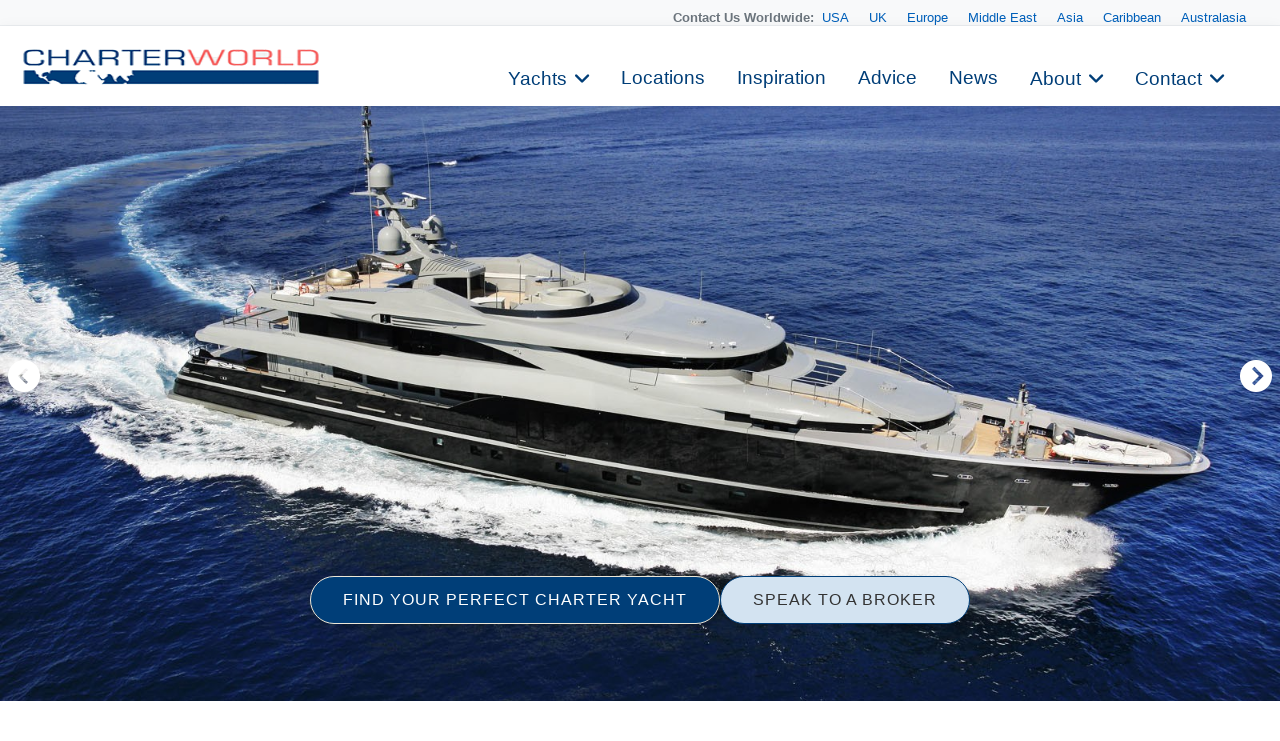

--- FILE ---
content_type: text/html
request_url: https://www.charterworld.com/index.html?sub=yacht-results&listings=1&builder=cnl-298
body_size: 19847
content:
<!DOCTYPE html>
<html lang="en" prefix="og: http://ogp.me/ns#">
<head>

  <meta charset="utf-8">
  <title>View All The CNL Luxury Yachts | CHARTERWORLD Luxury Yacht Charters</title>
  <meta name="description" content="See Below For CNL Luxury Yachts by CHARTERWORLD The Superyacht Charter Specialists" />

  

  <script type="application/ld+json"> { "@context":"http://schema.org","@type":"Organization","@id":"https://www.charterworld.com/#organization","url":"https://www.charterworld.com/","name":"CharterWorld.com","description":"CharterWorld is the worldwide leading luxury yacht charter specialist, providing vacations for the rich &amp; famous.","logo":"https://www.charterworld.com/static/images/charterworld-logo.v3.svg","sameAs":["https://www.facebook.com/LuxuryYachtCharter/","https://twitter.com/CharterWorld","https://www.instagram.com/charterworld/?hl=en","https://www.youtube.com/user/CharterWorldNews"],"contactPoint":[ { "@type":"ContactPoint","telephone":"+44 207 193 7830","areaServed":"GB","contactType":"Customer Service"}, { "@type":"ContactPoint","telephone":"+33 970 448 877","areaServed":"FR","contactType":"Customer Service"}, { "@type":"ContactPoint","telephone":"+33 970 448 877","areaServed":"MC","contactType":"Customer Service" } , { "@type":"ContactPoint","telephone":"+1 954 603 7830","areaServed":"US","contactType":"Customer Service" } , { "@type":"ContactPoint","telephone":"+61 280 735 802","areaServed":"AU","contactType":"Customer Service" } , { "@type":"ContactPoint","telephone":"+64 3 669 2679","areaServed":"NZ","contactType":"Customer Service" } ],"address": { "@type":"PostalAddress","name":"CharterWorld LLP","streetAddress":"85 Great Portland Street","addressLocality":"London","addressCountry":"United Kingdom","postalCode":"W1W 7LT" } } </script>
  <!--## new_css ##-->
  <link href="https://cdn.jsdelivr.net/npm/bootstrap@5.3.0/dist/css/bootstrap.min.css" rel="stylesheet">
  <link rel="stylesheet" href="https://cdnjs.cloudflare.com/ajax/libs/font-awesome/6.0.0-beta3/css/all.min.css">
<link rel="stylesheet" href="https://cdnjs.cloudflare.com/ajax/libs/lightgallery/2.7.1/css/lightgallery.min.css" />
    <script src="https://code.jquery.com/jquery-3.6.0.min.js"></script>
    <script src="https://cdnjs.cloudflare.com/ajax/libs/lightgallery/2.7.1/lightgallery.min.js"></script>
  <!--### end new_css ##-->
  <meta name="viewport" content="width=device-width, initial-scale=1" />

  <link rel="dns-prefetch" href="//cdn.jsdelivr.net">
  <link rel="dns-prefetch" href="//cdnjs.cloudflare.com">
  <link rel="dns-prefetch" href="//ajax.googleapis.com">
  <link rel="dns-prefetch" href="//www.google-analytics.com">

  <link rel="preconnect" href="https://www.google-analytics.com" crossorigin>
  <link rel="preconnect" href="https://ajax.googleapis.com" crossorigin>
  <link rel="preconnect" href="https://cdnjs.cloudflare.com" crossorigin>
  <link rel="preconnect" href="https://cdn.jsdelivr.net" crossorigin>

  <link rel="preload" href="/static/fonts/muli-v12-latin-300.woff2" as="font" crossorigin>
  <link rel="preload" href="/static/fonts/muli-v12-latin-regular.woff2" as="font" crossorigin>
  <link rel="stylesheet" href="https://www.charterworld.com/static/style/cw3.production.css?1021" />
  <script>(function(h,e){"undefined"!=typeof module&&module.a?module.a=e():"function"==typeof define&&define.b?define(e):this[h]=e()})("$script",function(){function h(a,d){for(var b=0,c=a.length;b<c;++b)if(!d(a[b]))return!1;return 1}function e(a,d){h(a,function(a){d(a);return 1})}function c(a,d,b){function r(a){return a.call?a():l[a]}function k(){if(!--q){l[p]=1;f&&f();for(var a in g)h(a.split("|"),r)&&!e(g[a],r)&&(g[a]=[])}}a=a.push?a:[a];var t=d&&d.call,f=t?d:b,p=t?a.join(""):d,q=a.length;setTimeout(function(){e(a,
function v(a,b){if(null===a)return k();b||/^https?:\/\//.test(a)||!m||(a=-1===a.indexOf(".js")?m+a+".js":m+a);if(n[a])return 2==n[a]?k():setTimeout(function(){v(a,!0)},0);n[a]=1;u(a,k)})},0);return c}function u(a,d){var b=p.createElement("script"),c;b.onload=b.onerror=b.onreadystatechange=function(){b.readyState&&!/^c|loade/.test(b.readyState)||c||(b.onload=b.onreadystatechange=null,c=1,n[a]=2,d())};b.async=1;b.src=f?a+(-1===a.indexOf("?")?"?":"&")+f:a;q.insertBefore(b,q.lastChild)}var p=document,
q=p.getElementsByTagName("head")[0],l={},g={},n={},m,f;c.get=u;c.order=function(a,d,b){(function k(e){e=a.shift();a.length?c(e,k):c(e,d,b)})()};c.path=function(a){m=a};c.c=function(a){f=a};c.ready=function(a,d,b){a=a.push?a:[a];var f=[];!e(a,function(a){l[a]||f.push(a)})&&h(a,function(a){return l[a]})?d():!function(a){g[a]=g[a]||[];g[a].push(d);b&&b(f)}(a.join("|"));return c};c.done=function(a){c([null],a)};return c}); /* $script.js (c) Dustin Diaz 2014 | License MIT */</script>
  
  <style>#bg-preload, .bg-preload { background-image:url("[data-uri]"); }.bg-slider-img-0 { background-image:url(https://www.charterworld.com/images/800/yachts-2/%5B54m-Yacht-SEA-FORCE-ONE%5D-2042-2.jpg); }@media (min-width: 800px), (min-height: 720px) { .bg-slider-img-0 { background-image:url(https://www.charterworld.com/images/yachts-2/%5B54m-Yacht-SEA-FORCE-ONE%5D-2042-2.jpg); } }</style>
  <!-- results //-->
<!-- Google Tag Manager -->
<script>(function(w,d,s,l,i){w[l]=w[l]||[];w[l].push({'gtm.start':
new Date().getTime(),event:'gtm.js'});var f=d.getElementsByTagName(s)[0],
j=d.createElement(s),dl=l!='dataLayer'?'&l='+l:'';j.async=true;j.src=
'https://www.googletagmanager.com/gtm.js?id='+i+dl;f.parentNode.insertBefore(j,f);
})(window,document,'script','dataLayer','GTM-TLXC3RSG');</script>
<!-- End Google Tag Manager -->
</head>

<body class="page-results higher-content default-search-off">
<!-- Google Tag Manager (noscript) -->
<noscript><iframe src="https://www.googletagmanager.com/ns.html?id=GTM-TLXC3RSG"
height="0" width="0" style="display:none;visibility:hidden"></iframe></noscript>
<!-- End Google Tag Manager (noscript) -->

  <div id="bg"><div class="bg-slider"><div class="bg-slider-img bg-slider-img-0"><div class="caption"></div></div></div></div>
  <div id="bg-preload-wrapper"><div id="bg-preload"></div></div>
  <div id="heading" class="heading">
    <h1>CNL Luxury Yachts</h1>
    <div class="byline">See Below For CNL Luxury Yachts</div>
  </div>



<header id="navigation">
<div class="mobile-logo-container">
    <a href="/">
      <img src="https://www.charterworld.com/static/images/cw-logo.png" alt="Site Logo" class="mobile-logo">
    </a>
  </div>
  <style>
 /* Mobile logo styles */
.mobile-logo-container {
  position: fixed;
  top: 15px;
  left: 15px;
  z-index: 2000; /* Ниже чем у меню (1000) */
  transition: opacity 0.3s ease;
}

.mobile-logo {
  max-height: 32px;padding-top:2px;
  width: auto;
}

/* Скрываем лого при открытом меню */
body.menu-open .mobile-logo-container {
  opacity: 0;
  pointer-events: none;
}

@media (min-width: 993px) {
  .mobile-logo-container {
    display: none;
  }
}

  </style>
<button class="mobile-menu-toggle" aria-label="Toggle menu">
  <span class="hamburger-box">
    <span class="hamburger-inner"></span>
  </span>
</button>  <!-- Eye Brown Line -->
<div class="eyebrow-menu">
  <div class="container">
    <div class="global-contacts">
      <div class="contacts-dropdown">
        <div class="contacts-inline">
          <span class="contacts-label "><b>Contact Us Worldwide: </b></span>
          <div class="region-links">
             <a href="https://www.charterworld.com/index.html?sub=contact-usa">USA</a>
             <a href="https://www.charterworld.com/index.html?sub=contact-uk">UK</a>
             <a href="https://www.charterworld.com/index.html?sub=contact-europe">Europe</a>

              <a href="https://www.charterworld.com/index.html?sub=contact-middle-east">Middle East</a>
              <a href="https://www.charterworld.com/index.html?sub=contact-asia">Asia</a>
              <a href="https://www.charterworld.com/index.html?sub=contact-caribbean">Caribbean</a>
              <a href="https://www.charterworld.com/index.html?sub=contact-australasia">Australasia</a>
             
          </div>
        </div>
      </div>
    <!--  <div class="header-contacts">
        <a href="tel:+442071937830" class="contact-link">
          <i class="fas fa-phone-alt"></i>
          +44 207 193 7830
        </a>
      </div> -->
    </div>
  </div>
</div>


<div class="nav-container"> 
<div class="menu-home">
    <a href="/"><img src="https://www.charterworld.com/static/images/cw-logo.png" alt="CharterWorld"></a>
  </div>
  <ul id="nav-header">
  <!--
    <li class="menu-home"><a href="/"><img src="https://www.charterworld.com/static/images/cw-logo.png" alt="CharterWorld"></a></li>
   --> 
    <li class="menu-item  has-dropdown">
      <a href="https://www.charterworld.com/index.html?sub=yacht-results&tag=feature-yachts">Yachts</a>
	  <div class="dropdown-menu">
        <a href="https://www.charterworld.com/index.html?sub=yacht-results&tag=feature-yachts">CharterWorld recommends</a>
        
        <a href="https://www.charterworld.com/index.html?sub=yacht-reviews">Yacht reviews</a><a href="https://www.charterworld.com/index.html?sub=luxury-yacht-charter-specials">Specials offers</a> 
      </div>
    </li>

    <li class="menu-item">
      <a href="https://www.charterworld.com/index.html?sub=yacht-charter-worldwide">Locations</a>
    </li>
    
    <li class="menu-item">
      <a href="https://www.charterworld.com/index.html?sub=inspirational-yacht-charters">Inspiration</a>
    </li>
    
    <li class="menu-item">
      <a href="https://www.charterworld.com/index.html?sub=chartering-information">Advice</a>
    </li>
    
    <li class="menu-item">
      <a href="https://www.charterworld.com/index.html?sub=yacht-charter-news">News</a>
    </li>
    
    <li class="menu-item has-dropdown">
      <a href="#">About</a>
      <div class="dropdown-menu">
	  <a href="https://www.charterworld.com/index.html?sub=about">The Company</a>
	   
          <a href="https://www.charterworld.com/index.html?sub=charter-testimonials">Charter testimonials</a>
          <a href="https://www.charterworld.com/index.html?sub=association-membership">Association Membership</a>
         
 
          <a href="https://www.charterworld.com/index.html?sub=yacht-results&tag=charterworld-yachts">Our fleet</a>
      <a href="https://www.charterworld.com/index.html?sub=partners">Partnerships</a>
	  </div>
    </li>
    
    <li class="menu-item has-dropdown">
      <a href="#">Contact</a>
      <div class="dropdown-menu">
	    <a href="https://www.charterworld.com/index.html?sub=contact">General Enquries</a>
        <a href="https://www.charterworld.com/index.html?sub=contact-usa">USA</a>
		 <a href="https://www.charterworld.com/index.html?sub=contact-uk">UK</a>
		 <a href="https://www.charterworld.com/index.html?sub=contact-europe">Europe</a>
		  <a href="https://www.charterworld.com/index.html?sub=contact-middle-east">Middle East</a>
		  <a href="https://www.charterworld.com/index.html?sub=contact-asia">Asia</a>
		  <a href="https://www.charterworld.com/index.html?sub=contact-caribbean">Caribbean</a>
		  <a href="https://www.charterworld.com/index.html?sub=contact-australasia">Australasia</a>
      </div>
    </li>
    
  
  </ul>

</div>

    
	
	

  </header>
  
  
  

<div>  <div class="carousel-buttons">
    <a href="https://www.charterworld.com/index.html?sub=yacht-results" class="button button-primary">FIND YOUR PERFECT CHARTER YACHT</a>
    <a href="https://www.charterworld.com/index.html?sub=contact" class="button button-secondary">SPEAK TO A BROKER</a>
  </div>
</div>

<div class="container carousel-section" id="content">
  <div class="row" id="target" style=" padding: 50px 30px 60px 30px  !important; text-align:center">
    <div class="offset-by-one ten columns">
      <div id="page-text">
        
        <h1>CNL Luxury Yachts</h1>
        <div class="result-introduction larger">Select a CNL Superyacht to view and contact us
            <a href="https://www.charterworld.com/index.html?sub=contact">directly</a> for the full selection of
            3000+ charter yachts available.</div><div class="result-text"></div>
    		
      </div>
    </div>
  </div>

  <div class="row"><div class="offset-by-one ten columns box-style"><div class="modules-form modules-form-filter">
	<h5>Adapt your search results here:</h5>
<form name='product_results_filter'  method='get' action='https://www.charterworld.com/index.html?sub=yacht-results' target='_self'>


<input type='hidden' name='sub' value='yacht-results' />

<input type='hidden' name='listings' value='1' />

<input type='hidden' name='builder' value='cnl-298' />

<select name='location_filter' size='1'  ><option value='' selected='selected'>Location</option>
<option value=' ' disabled='disabled'>----------------------------------------</option>
<option value='510'> a World Tour</option>
<option value='303'> AMERICA</option>
<option value='384'>-- Alaska &amp; British Columbia</option>
<option value='577'>-- California</option>
<option value='440'>-- Chesapeake Bay</option>
<option value='414'>-- Florida</option>
<option value='458'>---- Fort Lauderdale</option>
<option value='416'>---- Miami</option>
<option value='415'>-- Florida Keys</option>
<option value='383'>-- Gulf Islands</option>
<option value='578'>-- Hawaii</option>
<option value='439'>-- Maine</option>
<option value='544'>-- Napa Valley </option>
<option value='417'>-- New England</option>
<option value='418'>-- New York</option>
<option value='543'>-- San Francisco </option>
<option value='441'>-- St Petersburg &amp; Tampa</option>
<option value='301'> ASIA</option>
<option value='419'>-- Andaman Sea</option>
<option value='535'>-- Indonesia</option>
<option value='581'>-- Japan</option>
<option value='320'>-- Malaysia</option>
<option value='365'>-- Phuket</option>
<option value='534'>-- Singapore</option>
<option value='536'>-- South East Asia</option>
<option value='364'>-- Thailand</option>
<option value='373'> AUSTRALIA &amp; NEW ZEALAND</option>
<option value='310'>-- Auckland &amp; Hauraki Gulf</option>
<option value='300'>-- Australia</option>
<option value='442'>---- Bunbury&comma; Western Australia</option>
<option value='459'>---- Murray River&comma; Australia</option>
<option value='377'>---- Pittwater &amp; Hawkesbury</option>
<option value='322'>---- Sydney</option>
<option value='541'>---- Tasmania </option>
<option value='511'>---- The Kimberleys</option>
<option value='374'>-- Bay of Islands</option>
<option value='427'>-- Cairns &amp; the Great Barrier Reef</option>
<option value='436'>-- Fiordland</option>
<option value='323'>-- Fraser Island</option>
<option value='434'>-- Hamilton Island</option>
<option value='420'>-- Hobart &amp; Tasmania</option>
<option value='375'>-- Marlborough Sounds</option>
<option value='299'>-- New Zealand</option>
<option value='321'>-- Perth&comma; Western Australia</option>
<option value='438'>-- Wellington</option>
<option value='376'>-- Whitsundays</option>
<option value='580'> CHINA</option>
<option value='404'> EUROPE</option>
<option value='569'>-- Baltic</option>
<option value='390'>-- Brittany</option>
<option value='405'>-- England</option>
<option value='474'>---- Gosport</option>
<option value='475'>---- Solent</option>
<option value='600'>-- Greenland</option>
<option value='552'>-- Guernsey</option>
<option value='407'>-- Ireland</option>
<option value='556'>-- Latvia</option>
<option value='570'>-- Northern Europe</option>
<option value='554'>-- Norway</option>
<option value='408'>-- Scandinavia</option>
<option value='406'>-- Scotland</option>
<option value='553'>-- The Channel Islands</option>
<option value='588'> Luxury Yachts At Events</option>
<option value='595'> Sailing Regatta Yachts</option>
<option value='409'> SOUTH &amp; CENTRAL AMERICA</option>
<option value='411'>-- Acapulco &amp; the Mexican Riviera</option>
<option value='457'>-- Angra dos Reis</option>
<option value='410'>-- Baja California</option>
<option value='354'>-- Belize</option>
<option value='532'>-- Bocas del Toro Islands </option>
<option value='413'>-- Brazil</option>
<option value='412'>-- Cancun</option>
<option value='547'>-- Chile</option>
<option value='503'>-- Costa Rica</option>
<option value='582'>-- Cuba</option>
<option value='537'>-- Galapagos</option>
<option value='548'>-- Gudeloupe</option>
<option value='559'>-- Honduras</option>
<option value='435'>-- Mexico</option>
<option value='531'>-- Panama</option>
<option value='592'> South of France</option>
<option value='295'> THE CARIBBEAN</option>
<option value='352'>-- Abacos</option>
<option value='524'>-- Anegada</option>
<option value='522'>-- Anguilla</option>
<option value='326'>-- Antigua</option>
<option value='351'>-- Bahamas</option>
<option value='327'>-- Barbados</option>
<option value='338'>-- Barbuda</option>
<option value='596'>-- Bermuda</option>
<option value='355'>-- British Virgin Islands</option>
<option value='466'>-- BVI</option>
<option value='444'>-- Canouan</option>
<option value='527'>-- Exumas</option>
<option value='447'>-- Grenada</option>
<option value='378'>-- Grenadines</option>
<option value='362'>-- Jost Van Dyke</option>
<option value='332'>-- Leeward Islands</option>
<option value='340'>-- Martinique</option>
<option value='523'>-- Nevis</option>
<option value='379'>-- Puerto Rico &amp; Spanish Virgin Islands</option>
<option value='468'>-- St Barts</option>
<option value='521'>-- St John</option>
<option value='336'>-- St&period; Kitts</option>
<option value='341'>-- St&period; Lucia</option>
<option value='335'>-- St&period; Martin&sol;St Maarten</option>
<option value='358'>-- St&period; Thomas</option>
<option value='342'>-- St&period; Vincent</option>
<option value='586'>-- The French West Indies</option>
<option value='443'>-- Tortola</option>
<option value='533'>-- Turks and Caicos</option>
<option value='359'>-- US Virgin Islands</option>
<option value='360'>-- Virgin Gorda</option>
<option value='333'>-- Windward Islands</option>
<option value='428'> THE INDIAN OCEAN</option>
<option value='525'>-- India</option>
<option value='454'>-- Madagascar</option>
<option value='507'>-- Maldives</option>
<option value='455'>-- Mozambique</option>
<option value='429'>-- Seychelles</option>
<option value='453'>-- South Africa</option>
<option value='296'> THE MEDITERRANEAN</option>
<option value='493'>-- Adriatic Sea</option>
<option value='402'>-- Aegean Islands</option>
<option value='605'>-- Albania</option>
<option value='392'>-- Amalfi Coast</option>
<option value='432'>-- Antibes</option>
<option value='538'>-- Athens</option>
<option value='396'>-- Balearic Islands</option>
<option value='598'>-- Canary Islands</option>
<option value='430'>-- Cannes</option>
<option value='462'>-- Corfu</option>
<option value='389'>-- Corsica</option>
<option value='470'>---- Ajaccio</option>
<option value='472'>---- Bonifacio</option>
<option value='488'>---- Calvi</option>
<option value='473'>---- Porto-Vecchio</option>
<option value='496'>---- Propriano</option>
<option value='478'>-- Cote d Azur</option>
<option value='433'>-- Croatia</option>
<option value='491'>---- Pula</option>
<option value='489'>---- Split</option>
<option value='495'>---- Sukosan</option>
<option value='494'>---- Trogir</option>
<option value='490'>---- Zadar</option>
<option value='403'>-- Cyclade Islands</option>
<option value='492'>-- Dubrovnik</option>
<option value='513'>-- East Med</option>
<option value='467'>-- France</option>
<option value='385'>-- French Riviera</option>
<option value='451'>---- Bormes</option>
<option value='593'>---- St Jean Cap Ferrat</option>
<option value='574'>-- Gibraltar</option>
<option value='400'>-- Greece</option>
<option value='487'>---- Crete</option>
<option value='597'>---- Dodecanese</option>
<option value='461'>---- Kos</option>
<option value='463'>---- Lefkas</option>
<option value='465'>---- Paros</option>
<option value='460'>---- Rhodes</option>
<option value='464'>---- Skiathos</option>
<option value='446'>-- Ibiza</option>
<option value='388'>-- Iles d'hyeres</option>
<option value='401'>-- Ionian Islands</option>
<option value='369'>-- Italy</option>
<option value='485'>---- Aeolian Islands</option>
<option value='594'>---- Camogli</option>
<option value='450'>---- Elba</option>
<option value='567'>---- Italian Riviera</option>
<option value='599'>---- Naples</option>
<option value='448'>---- Procida</option>
<option value='452'>---- Sicily</option>
<option value='486'>---- Tuscany</option>
<option value='449'>---- Vibo</option>
<option value='477'>-- Larges</option>
<option value='398'>-- Malta</option>
<option value='576'>-- Marbella</option>
<option value='386'>-- Monaco</option>
<option value='530'>-- Montenegro</option>
<option value='575'>-- Morocco</option>
<option value='391'>-- Naples &amp; Capri</option>
<option value='431'>-- Nice</option>
<option value='550'>-- Palermo</option>
<option value='445'>-- Palma</option>
<option value='371'>-- Portofino</option>
<option value='469'>-- Saint Raphael</option>
<option value='393'>-- Sardinia</option>
<option value='602'>-- Slovenia</option>
<option value='471'>-- Solenzara</option>
<option value='395'>-- Spain</option>
<option value='387'>-- St Tropez</option>
<option value='399'>-- Turkey</option>
<option value='481'>---- Bitez</option>
<option value='500'>---- Bodrum</option>
<option value='560'>---- Fethiye</option>
<option value='482'>---- Finike</option>
<option value='483'>---- Gocek</option>
<option value='484'>---- Marmaris</option>
<option value='397'>-- Valencia</option>
<option value='394'>-- Venice</option>
<option value='512'>-- Western Mediterranean</option>
<option value='557'> THE MIDDLE EAST</option>
<option value='546'>-- Abu Dhabi</option>
<option value='558'>-- Doha</option>
<option value='515'>-- Dubai</option>
<option value='551'>-- Egypt</option>
<option value='555'>-- Qatar</option>
<option value='504'>-- Red Sea</option>
<option value='297'> THE PACIFIC NORTHWEST</option>
<option value='545'>-- British Columbia</option>
<option value='501'>-- Canada</option>
<option value='381'>-- Desolation Sound</option>
<option value='380'>-- San Juans</option>
<option value='382'>-- Sunshine Coast &amp; Jervis Inlet</option>
<option value='502'>-- Vancouver</option>
<option value='298'> THE SOUTH PACIFIC</option>
<option value='343'>-- Bora Bora</option>
<option value='423'>-- Fiji</option>
<option value='540'>-- French Polynesia </option>
<option value='539'>-- Micronesia</option>
<option value='425'>-- New Caledonia</option>
<option value='529'>-- Papua New Guinea</option>
<option value='583'>-- Pitcairn Islands</option>
<option value='528'>-- Solomon Islands</option>
<option value='344'>-- Tahiti</option>
<option value='424'>-- Tonga</option>
<option value='426'>-- Vanuatu</option>
<option value='497'>-- Vava'u</option>
<option value='456'>Adventure Charter</option>
<option value='561'>ANTARCTICA</option>
<option value='606'>Bali</option>
<option value='589'>Carian Coast</option>
<option value='437'>classic</option>
<option value='587'>Directory</option>
<option value='601'>Finland</option>
<option value='566'>Lavagna</option>
<option value='516'>Open Style Sport Yachts</option>
<option value='514'>Recent New Yacht Launches</option>
<option value='568'>Russia</option>
<option value='571'>The Gulf of Thailand</option>
<option value='480'>Yacht Racing</option>
</select>

<select name='prices_filter' size='1'  ><option value='' selected='selected'>Price</option>
<option value=' ' disabled='disabled'>----------------------------------------</option>
<option value='2'>5&comma;000 to 10&comma;000 A Week</option>
<option value='3'>10&comma;000 to 20&comma;000 A Week</option>
<option value='4'>20&comma;000 to 50&comma;000 A Week</option>
<option value='5'>50&comma;000 to 100&comma;000 A Week</option>
<option value='6'>Over 100&comma;000 a week</option>
<option value=' ' disabled='disabled'>----------------------------------------</option>
<option value='under'>Under 50&comma;000 A Week</option>
<option value='over'>Over 50&comma;000 A Week</option>
</select>

<select name='yachttype_filter' size='1'  ><option value='' selected='selected'>Yacht Type&sol;Size</option>
<option value=' ' disabled='disabled'>----------------------------------------</option>
<option value='motor'>Motor Yachts</option>
<option value='sail'>Sail Boats</option>
<option value='  ' disabled='disabled'>----------------------------------------</option>
<option value='6'>Motor Yachts Over 100ft&sol;30m</option>
<option value='5'>Motor Yachts 50ft&sol;15m - 100ft&sol;30m</option>
<option value='4'>Motor Yachts Under 50ft&sol;15m</option>
<option value='3'>Sail Boats Over 100ft&sol;30m</option>
<option value='2'>Sail Boats 60ft&sol;18m - 100ft&sol;30m</option>
<option value='10'>Sail Boats 45ft&sol;13&period;5m - 60ft&sol;18m</option>
<option value='8'>Catamarans Over 50ft&sol;15m</option>
<option value='7'>Catamarans Under 50ft&sol;15m</option>
</select>

<select name='sort' size='1'  ><option value='' selected='selected'>Sort By</option>
<option value=' ' disabled='disabled'>----------------------------------------</option>
<option value='price-desc'>Price &lpar;High to Low&rpar;</option>
<option value='price-asc'>Price &lpar;Low to High&rpar;</option>
<option value='length-desc'>Length &lpar;High to Low&rpar;</option>
<option value='length-asc'>Length &lpar;Low to High&rpar;</option>
<option value='latest'>Most Recently Added</option>
</select>

  <input value='Go' type='submit' class="button-primary"  />
	<a href="https://www.charterworld.com/index.html?sub=yacht-charter-search" class="button">New Search</a>
</form>
</div>
</div></div>

  <div class="row" id="for-results">
    <div class="row results-header">
	<div class="twelve columns results-count">Charter Yachts Listed: 1-20 of 45</div>
</div>
		<div class="three columns">
			<div class="carousel-container">
				<div class="caption"><h5><a href="https://www.charterworld.com/index.html?sub=yacht-charter&amp;charter=sea-force-one-2042">SEA FORCE ONE</a><span></span></h5><span>CNL </span></div>
				<div class="carousel carousel-yacht" data-slider-loaded="0" data-slider-max="51" data-slider-source="2042">
					<div class="carousel-slider slider-0">
						<a href="https://www.charterworld.com/index.html?sub=yacht-charter&amp;charter=sea-force-one-2042" title="SEA FORCE ONE"><img src="[data-uri]" data-src="https://www.charterworld.com/images/600/yachts-2/%5B54m-Yacht-SEA-FORCE-ONE%5D-2042-2.jpg" data-srcset="https://www.charterworld.com/images/300/yachts-2/%5B54m-Yacht-SEA-FORCE-ONE%5D-2042-2.jpg 300w,https://www.charterworld.com/images/600/yachts-2/%5B54m-Yacht-SEA-FORCE-ONE%5D-2042-2.jpg 600w,https://www.charterworld.com/images/800/yachts-2/%5B54m-Yacht-SEA-FORCE-ONE%5D-2042-2.jpg 800w" data-sizes="(min-width: 550px) 50vw, (min-width: 1000px) 25vw, 100vw" alt="Cruising On Board Yacht SEA FORCE ONE" class="lazyload" /></a>
					</div>
					<div class="carousel-slider slider-1 carousel-loading"><img src="[data-uri]" data-src="https://www.charterworld.com/images/600/framework/854/Yacht%20SEA%20FORCE%20ONE%20-%20Image%20Courtesy%20of%20Yacht%20Sea%20Force%20One.jpg" data-srcset="https://www.charterworld.com/images/300/framework/854/Yacht%20SEA%20FORCE%20ONE%20-%20Image%20Courtesy%20of%20Yacht%20Sea%20Force%20One.jpg 300w,https://www.charterworld.com/images/600/framework/854/Yacht%20SEA%20FORCE%20ONE%20-%20Image%20Courtesy%20of%20Yacht%20Sea%20Force%20One.jpg 600w" data-sizes="(min-width: 550px) 50vw, (min-width: 1000px) 25vw, 100vw" alt="Yacht SEA FORCE ONE - Image Courtesy of Yacht Sea Force One" class="lazyload" /></div><div class="carousel-slider slider-50 carousel-loading"><img src="[data-uri]" data-src="https://www.charterworld.com/images/600/yachts-2/%5B54m-Yacht-SEA-FORCE-ONE%5D-2042-201.jpg" data-srcset="https://www.charterworld.com/images/300/yachts-2/%5B54m-Yacht-SEA-FORCE-ONE%5D-2042-201.jpg 300w,https://www.charterworld.com/images/600/yachts-2/%5B54m-Yacht-SEA-FORCE-ONE%5D-2042-201.jpg 600w,https://www.charterworld.com/images/800/yachts-2/%5B54m-Yacht-SEA-FORCE-ONE%5D-2042-201.jpg 800w" data-sizes="(min-width: 550px) 50vw, (min-width: 1000px) 25vw, 100vw" alt="Gym On Yacht SEA FORCE ONE" class="lazyload" /></div>
				</div>
			</div>
		</div>
		<div class="three columns">
			<div class="carousel-container">
				<div class="caption"><h5><a href="https://www.charterworld.com/index.html?sub=yacht-charter&amp;charter=motor-yacht-sea-force-one-1679">SEA FORCE ONE</a><span></span></h5><span>Admiral</span></div>
				<div class="carousel carousel-yacht" data-slider-loaded="0" data-slider-max="121" data-slider-source="1679">
					<div class="carousel-slider slider-0">
						<a href="https://www.charterworld.com/index.html?sub=yacht-charter&amp;charter=motor-yacht-sea-force-one-1679" title="SEA FORCE ONE"><img src="[data-uri]" data-src="https://www.charterworld.com/images/600/yachts-1/%5B53m-Yacht-SEA-FORCE-ONE%5D-1679-156.jpg" data-srcset="https://www.charterworld.com/images/300/yachts-1/%5B53m-Yacht-SEA-FORCE-ONE%5D-1679-156.jpg 300w,https://www.charterworld.com/images/600/yachts-1/%5B53m-Yacht-SEA-FORCE-ONE%5D-1679-156.jpg 600w,https://www.charterworld.com/images/800/yachts-1/%5B53m-Yacht-SEA-FORCE-ONE%5D-1679-156.jpg 800w" data-sizes="(min-width: 550px) 50vw, (min-width: 1000px) 25vw, 100vw" alt="Forward Aspect: Yacht SEA FORCE ONE's Cruising Image" class="lazyload" /></a>
					</div>
					<div class="carousel-slider slider-1 carousel-loading"><img src="[data-uri]" data-src="https://www.charterworld.com/images/600/yachts-1/%5B53m-Yacht-SEA-FORCE-ONE%5D-1679-105.jpg" data-srcset="https://www.charterworld.com/images/300/yachts-1/%5B53m-Yacht-SEA-FORCE-ONE%5D-1679-105.jpg 300w,https://www.charterworld.com/images/600/yachts-1/%5B53m-Yacht-SEA-FORCE-ONE%5D-1679-105.jpg 600w,https://www.charterworld.com/images/800/yachts-1/%5B53m-Yacht-SEA-FORCE-ONE%5D-1679-105.jpg 800w" data-sizes="(min-width: 550px) 50vw, (min-width: 1000px) 25vw, 100vw" alt="Cruising On Yacht SEA FORCE ONE" class="lazyload" /></div><div class="carousel-slider slider-120 carousel-loading"><img src="[data-uri]" data-src="https://www.charterworld.com/images/600/yachts-1/%5BMOTOR-YACHT-SEA-FORCE-ONE%5D-1679-46.jpg" data-srcset="https://www.charterworld.com/images/300/yachts-1/%5BMOTOR-YACHT-SEA-FORCE-ONE%5D-1679-46.jpg 300w,https://www.charterworld.com/images/600/yachts-1/%5BMOTOR-YACHT-SEA-FORCE-ONE%5D-1679-46.jpg 600w,https://www.charterworld.com/images/800/yachts-1/%5BMOTOR-YACHT-SEA-FORCE-ONE%5D-1679-46.jpg 800w" data-sizes="(min-width: 550px) 50vw, (min-width: 1000px) 25vw, 100vw" alt="Layout" class="lazyload" /></div>
				</div>
			</div>
		</div>
		<div class="three columns">
			<div class="carousel-container">
				<div class="caption"><h5><a href="https://www.charterworld.com/index.html?sub=yacht-charter&amp;charter=admiral-1840">ADMIRAL 42</a><span></span></h5><span>CNL </span></div>
				<div class="carousel carousel-yacht" data-slider-loaded="0" data-slider-max="1" data-slider-source="1840">
					<div class="carousel-slider slider-0">
						<a href="https://www.charterworld.com/index.html?sub=yacht-charter&amp;charter=admiral-1840" title="ADMIRAL 42"><img src="[data-uri]" data-src="https://www.charterworld.com/images/300/framework/10/Admiral%2042%20-%20Photo%20Credit%20Cantieri%20Navali%20Lavagna.jpg" alt="Admiral 42 - Photo Credit Cantieri Navali Lavagna" class="lazyload" /></a>
					</div>
					
				</div>
			</div>
		</div>
		<div class="three columns">
			<div class="carousel-container">
				<div class="caption"><h5><a href="https://www.charterworld.com/index.html?sub=yacht-charter&amp;charter=aqua-2257">AQUA</a><span></span></h5><span>CNL </span></div>
				<div class="carousel carousel-yacht" data-slider-loaded="0" data-slider-max="12" data-slider-source="2257">
					<div class="carousel-slider slider-0">
						<a href="https://www.charterworld.com/index.html?sub=yacht-charter&amp;charter=aqua-2257" title="AQUA"><img src="[data-uri]" data-src="https://www.charterworld.com/images/300/framework/1340/Yacht%20AQUA%20-%20Image%20By%20Admiral%20Yachts.jpg" alt="Yacht AQUA - Image By Admiral Yachts" class="lazyload" /></a>
					</div>
					<div class="carousel-slider slider-1 carousel-loading"><img src="[data-uri]" data-src="https://www.charterworld.com/images/300/yachts-2/%5B39m-Yacht-AQUA%5D-2257-2.jpg" alt="The 39m Yacht AQUA" class="lazyload" /></div><div class="carousel-slider slider-11 carousel-loading"><img src="[data-uri]" data-src="https://www.charterworld.com/images/600/yachts-2/%5B39m-Yacht-AQUA%5D-2257-149.jpg" data-srcset="https://www.charterworld.com/images/300/yachts-2/%5B39m-Yacht-AQUA%5D-2257-149.jpg 300w,https://www.charterworld.com/images/600/yachts-2/%5B39m-Yacht-AQUA%5D-2257-149.jpg 600w" data-sizes="(min-width: 550px) 50vw, (min-width: 1000px) 25vw, 100vw" alt="The 39m Yacht AQUA" class="lazyload" /></div>
				</div>
			</div>
		</div>
		<div class="three columns">
			<div class="carousel-container">
				<div class="caption"><h5><a href="https://www.charterworld.com/index.html?sub=yacht-charter&amp;charter=taiba-iv-4565">TAIBA IV</a><span></span></h5><span>CNL </span></div>
				<div class="carousel carousel-yacht" data-slider-loaded="0" data-slider-max="0" data-slider-source="4565">
					<div class="carousel-slider slider-0">
						<a href="https://www.charterworld.com/index.html?sub=yacht-charter&amp;charter=taiba-iv-4565" title="TAIBA IV"><img src="[data-uri]" data-src="https://www.charterworld.com/images/600/yachts-8/noyachtimage.jpg" data-srcset="https://www.charterworld.com/images/300/yachts-8/noyachtimage.jpg 300w,https://www.charterworld.com/images/600/yachts-8/noyachtimage.jpg 600w,https://www.charterworld.com/images/800/yachts-8/noyachtimage.jpg 800w" data-sizes="(min-width: 550px) 50vw, (min-width: 1000px) 25vw, 100vw" alt="No Image Available" class="lazyload" /></a>
					</div>
					
				</div>
			</div>
		</div>
		<div class="three columns">
			<div class="carousel-container">
				<div class="caption"><h5><a href="https://www.charterworld.com/index.html?sub=yacht-charter&amp;charter=tamara-rd-superyacht-by-cnl-yachts-5850">TAMARA RD by CNL Yachts</a><span></span></h5><span></span></div>
				<div class="carousel carousel-yacht" data-slider-loaded="0" data-slider-max="1" data-slider-source="5850">
					<div class="carousel-slider slider-0">
						<a href="https://www.charterworld.com/index.html?sub=yacht-charter&amp;charter=tamara-rd-superyacht-by-cnl-yachts-5850" title="TAMARA RD by CNL Yachts"><img src="[data-uri]" data-src="https://www.charterworld.com/images/300/yachts/CNL%20Admiral%2035%20motoryacht%20similar%20to%20TAMARA%20RD%20.png" alt="CNL Admiral 35 motoryacht similar to TAMARA RD" class="lazyload" /></a>
					</div>
					
				</div>
			</div>
		</div>
		<div class="three columns">
			<div class="carousel-container">
				<div class="caption"><h5><a href="https://www.charterworld.com/index.html?sub=yacht-charter&amp;charter=admiral-2335">ADMIRAL 35</a><span></span></h5><span>CNL</span></div>
				<div class="carousel carousel-yacht" data-slider-loaded="0" data-slider-max="1" data-slider-source="2335">
					<div class="carousel-slider slider-0">
						<a href="https://www.charterworld.com/index.html?sub=yacht-charter&amp;charter=admiral-2335" title="ADMIRAL 35"><img src="[data-uri]" data-src="https://www.charterworld.com/images/300/framework/1207/Yacht%20ADMIRAL%2035%20-%20Image%20Courtesy%20of%20Shipyrad.jpg" alt="Yacht ADMIRAL 35 - Image Courtesy of CNL Shipyard" class="lazyload" /></a>
					</div>
					
				</div>
			</div>
		</div>
		<div class="three columns">
			<div class="carousel-container">
				<div class="caption"><h5><a href="https://www.charterworld.com/index.html?sub=yacht-charter&amp;charter=admiral-2336">ADMIRAL 35</a><span></span></h5><span>CNL</span></div>
				<div class="carousel carousel-yacht" data-slider-loaded="0" data-slider-max="2" data-slider-source="2336">
					<div class="carousel-slider slider-0">
						<a href="https://www.charterworld.com/index.html?sub=yacht-charter&amp;charter=admiral-2336" title="ADMIRAL 35"><img src="[data-uri]" data-src="https://www.charterworld.com/images/300/framework/1214/ADMIRAL%2035%20-%20Photo%20Credit%20CNL.jpg" alt="ADMIRAL 35 - Photo Credit CNL" class="lazyload" /></a>
					</div>
					<div class="carousel-slider slider-1 carousel-loading"><img src="[data-uri]" data-src="https://www.charterworld.com/images/600/framework/1214/ADMIRAL%2035%20-%20Photo%20Credit%20CNL%20%282%29.jpg" data-srcset="https://www.charterworld.com/images/300/framework/1214/ADMIRAL%2035%20-%20Photo%20Credit%20CNL%20%282%29.jpg 300w,https://www.charterworld.com/images/600/framework/1214/ADMIRAL%2035%20-%20Photo%20Credit%20CNL%20%282%29.jpg 600w" data-sizes="(min-width: 550px) 50vw, (min-width: 1000px) 25vw, 100vw" alt="ADMIRAL 35 - Photo Credit CNL" class="lazyload" /></div><div class="carousel-slider slider-1 carousel-loading"><img src="[data-uri]" data-src="https://www.charterworld.com/images/600/framework/1214/ADMIRAL%2035%20-%20Photo%20Credit%20CNL%20%282%29.jpg" data-srcset="https://www.charterworld.com/images/300/framework/1214/ADMIRAL%2035%20-%20Photo%20Credit%20CNL%20%282%29.jpg 300w,https://www.charterworld.com/images/600/framework/1214/ADMIRAL%2035%20-%20Photo%20Credit%20CNL%20%282%29.jpg 600w" data-sizes="(min-width: 550px) 50vw, (min-width: 1000px) 25vw, 100vw" alt="ADMIRAL 35 - Photo Credit CNL" class="lazyload" /></div>
				</div>
			</div>
		</div>
		<div class="three columns">
			<div class="carousel-container">
				<div class="caption"><h5><a href="https://www.charterworld.com/index.html?sub=yacht-charter&amp;charter=alhena-2543">ALHENA</a><span></span></h5><span>CNL</span></div>
				<div class="carousel carousel-yacht" data-slider-loaded="0" data-slider-max="6" data-slider-source="2543">
					<div class="carousel-slider slider-0">
						<a href="https://www.charterworld.com/index.html?sub=yacht-charter&amp;charter=alhena-2543" title="ALHENA"><img src="[data-uri]" data-src="https://www.charterworld.com/images/300/framework/1255/Yacht%20ALHENA%20-%20Image%20by%20Admiral%20Yachts%20CNL.jpg" alt="Yacht ALHENA - Image by Admiral Yachts CNL" class="lazyload" /></a>
					</div>
					<div class="carousel-slider slider-1 carousel-loading"><img src="[data-uri]" data-src="https://www.charterworld.com/images/300/framework/1255/Yacht%20ALHENA%20Underway%20-%20Image%20by%20Admiral%20Yachts%20CNL.jpg" alt="Yacht ALHENA Underway - Image by Admiral Yachts CNL" class="lazyload" /></div><div class="carousel-slider slider-5 carousel-loading"><img src="[data-uri]" data-src="https://www.charterworld.com/images/300/framework/1255/Yacht%20ALHENA%20Saloon%20-%20Image%20by%20Admiral%20Yachts%20CNL.jpg" alt="Yacht ALHENA Saloon - Image by Admiral Yachts CNL" class="lazyload" /></div>
				</div>
			</div>
		</div>
		<div class="three columns">
			<div class="carousel-container">
				<div class="caption"><h5><a href="https://www.charterworld.com/index.html?sub=yacht-charter&amp;charter=be-cool-4263">BE COOL2</a><span></span></h5><span>CNL</span></div>
				<div class="carousel carousel-yacht" data-slider-loaded="0" data-slider-max="0" data-slider-source="4263">
					<div class="carousel-slider slider-0">
						<a href="https://www.charterworld.com/index.html?sub=yacht-charter&amp;charter=be-cool-4263" title="BE COOL2"><img src="[data-uri]" data-src="https://www.charterworld.com/images/600/yachts-8/noyachtimage.jpg" data-srcset="https://www.charterworld.com/images/300/yachts-8/noyachtimage.jpg 300w,https://www.charterworld.com/images/600/yachts-8/noyachtimage.jpg 600w,https://www.charterworld.com/images/800/yachts-8/noyachtimage.jpg 800w" data-sizes="(min-width: 550px) 50vw, (min-width: 1000px) 25vw, 100vw" alt="No Image Available" class="lazyload" /></a>
					</div>
					
				</div>
			</div>
		</div>
		<div class="three columns">
			<div class="carousel-container">
				<div class="caption"><h5><a href="https://www.charterworld.com/index.html?sub=yacht-charter&amp;charter=framura-3807">FRAMURA</a><span></span></h5><span>CNL </span></div>
				<div class="carousel carousel-yacht" data-slider-loaded="0" data-slider-max="0" data-slider-source="3807">
					<div class="carousel-slider slider-0">
						<a href="https://www.charterworld.com/index.html?sub=yacht-charter&amp;charter=framura-3807" title="FRAMURA"><img src="[data-uri]" data-src="https://www.charterworld.com/images/600/yachts-8/noyachtimage.jpg" data-srcset="https://www.charterworld.com/images/300/yachts-8/noyachtimage.jpg 300w,https://www.charterworld.com/images/600/yachts-8/noyachtimage.jpg 600w,https://www.charterworld.com/images/800/yachts-8/noyachtimage.jpg 800w" data-sizes="(min-width: 550px) 50vw, (min-width: 1000px) 25vw, 100vw" alt="No Image Available" class="lazyload" /></a>
					</div>
					
				</div>
			</div>
		</div>
		<div class="three columns">
			<div class="carousel-container">
				<div class="caption"><h5><a href="https://www.charterworld.com/index.html?sub=yacht-charter&amp;charter=lady-dee-4458">LADY DEE</a><span></span></h5><span>CNL </span></div>
				<div class="carousel carousel-yacht" data-slider-loaded="0" data-slider-max="0" data-slider-source="4458">
					<div class="carousel-slider slider-0">
						<a href="https://www.charterworld.com/index.html?sub=yacht-charter&amp;charter=lady-dee-4458" title="LADY DEE"><img src="[data-uri]" data-src="https://www.charterworld.com/images/600/yachts-8/noyachtimage.jpg" data-srcset="https://www.charterworld.com/images/300/yachts-8/noyachtimage.jpg 300w,https://www.charterworld.com/images/600/yachts-8/noyachtimage.jpg 600w,https://www.charterworld.com/images/800/yachts-8/noyachtimage.jpg 800w" data-sizes="(min-width: 550px) 50vw, (min-width: 1000px) 25vw, 100vw" alt="No Image Available" class="lazyload" /></a>
					</div>
					
				</div>
			</div>
		</div>
		<div class="three columns">
			<div class="carousel-container">
				<div class="caption"><h5><a href="https://www.charterworld.com/index.html?sub=yacht-charter&amp;charter=micabaucci-iv-4490">MICABAUCCI IV</a><span></span></h5><span>CNL</span></div>
				<div class="carousel carousel-yacht" data-slider-loaded="0" data-slider-max="0" data-slider-source="4490">
					<div class="carousel-slider slider-0">
						<a href="https://www.charterworld.com/index.html?sub=yacht-charter&amp;charter=micabaucci-iv-4490" title="MICABAUCCI IV"><img src="[data-uri]" data-src="https://www.charterworld.com/images/600/yachts-8/noyachtimage.jpg" data-srcset="https://www.charterworld.com/images/300/yachts-8/noyachtimage.jpg 300w,https://www.charterworld.com/images/600/yachts-8/noyachtimage.jpg 600w,https://www.charterworld.com/images/800/yachts-8/noyachtimage.jpg 800w" data-sizes="(min-width: 550px) 50vw, (min-width: 1000px) 25vw, 100vw" alt="No Image Available" class="lazyload" /></a>
					</div>
					
				</div>
			</div>
		</div>
		<div class="three columns">
			<div class="carousel-container">
				<div class="caption"><h5><a href="https://www.charterworld.com/index.html?sub=yacht-charter&amp;charter=pantaran-4665">PANTARAN</a><span></span></h5><span>CNL</span></div>
				<div class="carousel carousel-yacht" data-slider-loaded="0" data-slider-max="0" data-slider-source="4665">
					<div class="carousel-slider slider-0">
						<a href="https://www.charterworld.com/index.html?sub=yacht-charter&amp;charter=pantaran-4665" title="PANTARAN"><img src="[data-uri]" data-src="https://www.charterworld.com/images/600/yachts-8/noyachtimage.jpg" data-srcset="https://www.charterworld.com/images/300/yachts-8/noyachtimage.jpg 300w,https://www.charterworld.com/images/600/yachts-8/noyachtimage.jpg 600w,https://www.charterworld.com/images/800/yachts-8/noyachtimage.jpg 800w" data-sizes="(min-width: 550px) 50vw, (min-width: 1000px) 25vw, 100vw" alt="No Image Available" class="lazyload" /></a>
					</div>
					
				</div>
			</div>
		</div>
		<div class="three columns">
			<div class="carousel-container">
				<div class="caption"><h5><a href="https://www.charterworld.com/index.html?sub=yacht-charter&amp;charter=oracle-12895">ORACLE</a><span> | From US$ 41,650/wk</span></h5><span>Phinisi</span></div>
				<div class="carousel carousel-yacht" data-slider-loaded="0" data-slider-max="19" data-slider-source="12895">
					<div class="carousel-slider slider-0">
						<a href="https://www.charterworld.com/index.html?sub=yacht-charter&amp;charter=oracle-12895" title="ORACLE"><img src="[data-uri]" data-src="https://www.charterworld.com/images/600/yachts-1/_APP4533_orcl-2.jpg" data-srcset="https://www.charterworld.com/images/300/yachts-1/_APP4533_orcl-2.jpg 300w,https://www.charterworld.com/images/600/yachts-1/_APP4533_orcl-2.jpg 600w" data-sizes="(min-width: 550px) 50vw, (min-width: 1000px) 25vw, 100vw" alt="ORACLE" class="lazyload" /></a>
					</div>
					<div class="carousel-slider slider-1 carousel-loading"><img src="[data-uri]" data-src="https://www.charterworld.com/images/600/yachts-1/_APP4489_orcl-2.jpg" data-srcset="https://www.charterworld.com/images/300/yachts-1/_APP4489_orcl-2.jpg 300w,https://www.charterworld.com/images/600/yachts-1/_APP4489_orcl-2.jpg 600w" data-sizes="(min-width: 550px) 50vw, (min-width: 1000px) 25vw, 100vw" alt="ORACLE yacht sailing" class="lazyload" /></div><div class="carousel-slider slider-18 carousel-loading"><img src="[data-uri]" data-src="https://www.charterworld.com/images/600/yachts-1/_APP5435_orcl_web-2.jpg" data-srcset="https://www.charterworld.com/images/300/yachts-1/_APP5435_orcl_web-2.jpg 300w,https://www.charterworld.com/images/600/yachts-1/_APP5435_orcl_web-2.jpg 600w" data-sizes="(min-width: 550px) 50vw, (min-width: 1000px) 25vw, 100vw" alt="Beach set up" class="lazyload" /></div>
				</div>
			</div>
		</div>
		<div class="three columns">
			<div class="carousel-container">
				<div class="caption"><h5><a href="https://www.charterworld.com/index.html?sub=yacht-charter&amp;charter=bux-5073">BUX</a><span></span></h5><span>CNL </span></div>
				<div class="carousel carousel-yacht" data-slider-loaded="0" data-slider-max="0" data-slider-source="5073">
					<div class="carousel-slider slider-0">
						<a href="https://www.charterworld.com/index.html?sub=yacht-charter&amp;charter=bux-5073" title="BUX"><img src="[data-uri]" data-src="https://www.charterworld.com/images/600/yachts-8/noyachtimage.jpg" data-srcset="https://www.charterworld.com/images/300/yachts-8/noyachtimage.jpg 300w,https://www.charterworld.com/images/600/yachts-8/noyachtimage.jpg 600w,https://www.charterworld.com/images/800/yachts-8/noyachtimage.jpg 800w" data-sizes="(min-width: 550px) 50vw, (min-width: 1000px) 25vw, 100vw" alt="No Image Available" class="lazyload" /></a>
					</div>
					
				</div>
			</div>
		</div>
		<div class="three columns">
			<div class="carousel-container">
				<div class="caption"><h5><a href="https://www.charterworld.com/index.html?sub=yacht-charter&amp;charter=mare-mediterraneo-4871">MARE MEDITERRANEO</a><span></span></h5><span>CNL </span></div>
				<div class="carousel carousel-yacht" data-slider-loaded="0" data-slider-max="0" data-slider-source="4871">
					<div class="carousel-slider slider-0">
						<a href="https://www.charterworld.com/index.html?sub=yacht-charter&amp;charter=mare-mediterraneo-4871" title="MARE MEDITERRANEO"><img src="[data-uri]" data-src="https://www.charterworld.com/images/600/yachts-8/noyachtimage.jpg" data-srcset="https://www.charterworld.com/images/300/yachts-8/noyachtimage.jpg 300w,https://www.charterworld.com/images/600/yachts-8/noyachtimage.jpg 600w,https://www.charterworld.com/images/800/yachts-8/noyachtimage.jpg 800w" data-sizes="(min-width: 550px) 50vw, (min-width: 1000px) 25vw, 100vw" alt="No Image Available" class="lazyload" /></a>
					</div>
					
				</div>
			</div>
		</div>
		<div class="three columns">
			<div class="carousel-container">
				<div class="caption"><h5><a href="https://www.charterworld.com/index.html?sub=yacht-charter&amp;charter=l-l-4759">L L</a><span></span></h5><span>CNL </span></div>
				<div class="carousel carousel-yacht" data-slider-loaded="0" data-slider-max="0" data-slider-source="4759">
					<div class="carousel-slider slider-0">
						<a href="https://www.charterworld.com/index.html?sub=yacht-charter&amp;charter=l-l-4759" title="L L"><img src="[data-uri]" data-src="https://www.charterworld.com/images/600/yachts-8/noyachtimage.jpg" data-srcset="https://www.charterworld.com/images/300/yachts-8/noyachtimage.jpg 300w,https://www.charterworld.com/images/600/yachts-8/noyachtimage.jpg 600w,https://www.charterworld.com/images/800/yachts-8/noyachtimage.jpg 800w" data-sizes="(min-width: 550px) 50vw, (min-width: 1000px) 25vw, 100vw" alt="No Image Available" class="lazyload" /></a>
					</div>
					
				</div>
			</div>
		</div>
		<div class="three columns">
			<div class="carousel-container">
				<div class="caption"><h5><a href="https://www.charterworld.com/index.html?sub=yacht-charter&amp;charter=georca-s-5008">GEORCA S</a><span></span></h5><span>CNL </span></div>
				<div class="carousel carousel-yacht" data-slider-loaded="0" data-slider-max="0" data-slider-source="5008">
					<div class="carousel-slider slider-0">
						<a href="https://www.charterworld.com/index.html?sub=yacht-charter&amp;charter=georca-s-5008" title="GEORCA S"><img src="[data-uri]" data-src="https://www.charterworld.com/images/600/yachts-8/noyachtimage.jpg" data-srcset="https://www.charterworld.com/images/300/yachts-8/noyachtimage.jpg 300w,https://www.charterworld.com/images/600/yachts-8/noyachtimage.jpg 600w,https://www.charterworld.com/images/800/yachts-8/noyachtimage.jpg 800w" data-sizes="(min-width: 550px) 50vw, (min-width: 1000px) 25vw, 100vw" alt="No Image Available" class="lazyload" /></a>
					</div>
					
				</div>
			</div>
		</div>
		<div class="three columns">
			<div class="carousel-container">
				<div class="caption"><h5><a href="https://www.charterworld.com/index.html?sub=yacht-charter&amp;charter=las-brisas-delta-5021">LAS BRISAS DELTA</a><span></span></h5><span>CNL </span></div>
				<div class="carousel carousel-yacht" data-slider-loaded="0" data-slider-max="0" data-slider-source="5021">
					<div class="carousel-slider slider-0">
						<a href="https://www.charterworld.com/index.html?sub=yacht-charter&amp;charter=las-brisas-delta-5021" title="LAS BRISAS DELTA"><img src="[data-uri]" data-src="https://www.charterworld.com/images/600/yachts-8/noyachtimage.jpg" data-srcset="https://www.charterworld.com/images/300/yachts-8/noyachtimage.jpg 300w,https://www.charterworld.com/images/600/yachts-8/noyachtimage.jpg 600w,https://www.charterworld.com/images/800/yachts-8/noyachtimage.jpg 800w" data-sizes="(min-width: 550px) 50vw, (min-width: 1000px) 25vw, 100vw" alt="No Image Available" class="lazyload" /></a>
					</div>
					
				</div>
			</div>
		</div>
<div class="row results-footer">
	<div class="twelve columns results-paging">Page &nbsp;<strong>1</strong>&nbsp;&nbsp;<a href="https://www.charterworld.com/index.html?sub=yacht-results&amp;listings=1&amp;builder=cnl-298&amp;page=2" class="pageResults" title=" Page 2 ">2</a>&nbsp;&nbsp;<a href="https://www.charterworld.com/index.html?sub=yacht-results&amp;listings=1&amp;builder=cnl-298&amp;page=3" class="pageResults" title=" Page 3 ">3</a>&nbsp;&nbsp;<a href="https://www.charterworld.com/index.html?sub=yacht-results&amp;listings=1&amp;builder=cnl-298&amp;page=2" class="pageResults" title=" Next Page ">&gt;</a>&nbsp;</div>
</div>


  </div>
</div>


<footer>
   <div class="footer-accent-strip">
    <div class="accent-segment accent-gray"></div>
    <div class="accent-segment accent-blue"></div>
    <div class="accent-segment accent-orange"></div>
  </div>
  
  <div class="footer-container">
    <div class="row footer-primary-navigation">
      <div class="three columns footer-col">
        <h5><a href="https://www.charterworld.com/index.html?sub=about">The Company</a></h5>
        <ul>
          <li><a href="https://www.charterworld.com/index.html?sub=acclaim">Company Acclaim</a></li>
          <li><a href="https://www.charterworld.com/index.html?sub=charter-testimonials">Charter Testimonials</a></li>
          <li><a href="https://www.charterworld.com/index.html?sub=association-membership">Association Membership</a></li>
          <li><a href="https://www.charterworld.com/index.html?sub=partners">Partnerships</a></li>
          <li><a href="https://www.charterworld.com/index.html?sub=luxury-yacht-charter-news">Company News</a></li>
          <li><a href="https://www.charterworld.com/index.html?sub=yacht-charter-advice">Expert Advice</a></li>
        </ul>
      </div>
      
      <div class="three columns footer-col">
        <h5><a href="https://www.charterworld.com/index.html?sub=private-yacht-charter">Private Yacht Chartering</a></h5>
        <ul>
           <li><a href="https://www.charterworld.com/index.html?sub=yacht-charter-advice">Charter Advice</a></li>
           <li><a href="https://www.charterworld.com/index.html?sub=inspirational-ideas-for-yacht-charters">Inspirations</a></li>
           <li><a href="https://www.charterworld.com/index.html?sub=yacht-results">The Charter Yachts</a></li>
           <li><a href="https://www.charterworld.com/index.html?sub=yacht-designers-builders">The Yacht Builders</a></li>
           <li><a href="https://www.charterworld.com/index.html?sub=yacht-charter-worldwide">The Locations</a></li>
           <li><a href="https://www.charterworld.com/index.html?sub=yacht-results&tag=feature-yachts">Feature Yachts</a></li>
           <li><a href="https://www.charterworld.com/index.html?sub=yacht-reviews">Yacht Reviews</a></li>
           <li><a href="https://www.charterworld.com/index.html?sub=luxury-yacht-charter-specials">Special Offers & Prices</a></li>
        </ul>
      </div>
      <div class="three columns footer-col">
        <h5>CharterWorld Info</h5>
        <ul>
           <li><a href="https://www.charterworld.com/index.html?sub=charter-marketing">Yacht Marketing</a></li>
           <li><a href="https://www.charterworld.com/vip.php">VIP Membership</a></li>
           <li><a href="https://www.charterworld.com/index.html?sub=partners">Partnerships</a></li>
           <li><a href="https://www.charterworld.com/index.html?sub=ocean-protection-charity">Ocean Protection & Charity</a></li>
           <li><a href="https://www.charterworld.com/index.html?sub=career-opportunities">Careers with Us</a></li>
           <li><a href="https://www.charterworld.com/index.html?sub=site_map">Site Map</a></li>
        </ul>
      </div>
      <div class="three columns footer-col">
        <h5>News</h5>
<ul>
          <li><a href="https://www.charterworld.com/index.html?sub=yacht-charter-news">Charter News</a></li>
          <li><a href="https://www.charterworld.com/index.html?sub=luxury-yacht-charter-specials">Specials Offers</a></li>
          <li><a href="https://www.charterworld.com/index.html?sub=social-media-wall">Social Media Wall</a></li>
        </ul><br>

        <details class="footer-dropdown styled-select">
          <summary><a href="https://www.charterworld.com/index.html?sub=yachts" class="summary-link-main">The Superyachts</a></summary>
          <ul>
            <li><a href="https://www.charterworld.com/index.html?sub=yacht-results">Charter Yachts</a></li>
            <li><a href="https://www.charterworld.com/index.html?sub=yacht-results&tag=feature-yachts">Feature Yachts</a></li>
            <li><a href="https://www.charterworld.com/index.html?sub=yacht-reviews">Yacht Reviews</a></li>
            <li><a href="https://www.charterworld.com/index.html?sub=luxury-yacht-charter-specials">Special Offers</a></li>
            <li><a href="https://www.charterworld.com/index.html?sub=yacht-designers-builders">Yacht Builders</a></li>
            <li><a href="https://www.charterworld.com/index.html?sub=yacht-wall">Yacht Wall</a></li>
          </ul>
        </details>
        <details class="footer-dropdown styled-select">
          <summary>Popular Luxury Yachts</summary>
          <ul>
            <li><a href="https://www.charterworld.com/index.html?sub=yacht-charter&amp;charter=my-m-feadship-superyacht-zen-15230">88M FEADSHIP SUPERYACHT</a></li><li><a href="https://www.charterworld.com/index.html?sub=yacht-charter&amp;charter=motor-yacht-m-custom-luxury-yacht-by-oceanco-14091">86M CUSTOM LUXURY YACHT </a></li><li><a href="https://www.charterworld.com/index.html?sub=yacht-charter&amp;charter=my-oval-13863">OVAL</a></li><li><a href="https://www.charterworld.com/index.html?sub=yacht-charter&amp;charter=my-top-five-ii-13855">TOP FIVE II</a></li><li><a href="https://www.charterworld.com/index.html?sub=yacht-charter&amp;charter=sy-queen-of-makri-13837">QUEEN OF MAKRI</a></li><li><a href="https://www.charterworld.com/index.html?sub=yacht-charter&amp;charter=my-imperium-13831">IMPERIUM</a></li><li><a href="https://www.charterworld.com/index.html?sub=yacht-charter&amp;charter=my-quid-nunc-13741">WYLDECREST</a></li><li><a href="https://www.charterworld.com/index.html?sub=yacht-charter&amp;charter=karat-ii-13658">MY KARAT II</a></li><li><a href="https://www.charterworld.com/index.html?sub=yacht-charter&amp;charter=my-insomnia-13564">INSOMNIA</a></li>
          </ul>
        </details>
        <details class="footer-dropdown styled-select">
          <summary>Popular Locations</summary>
          <ul>
            <li><a href="https://www.charterworld.com/index.html?sub=mediterranean-yacht-charter">Mediterranean</a></li>
            <li><a href="https://www.charterworld.com/index.html?sub=french-riviera-yacht-charter">France</a></li>
            <li><a href="https://www.charterworld.com/index.html?sub=italy-yacht-charter">Italy</a></li>
            <li><a href="https://www.charterworld.com/index.html?sub=croatia-yacht-charter">Croatia</a></li>
            <li><a href="https://www.charterworld.com/index.html?sub=greece-yacht-charter">Greece</a></li>
            <li><a href="https://www.charterworld.com/index.html?sub=sardinia-yacht-charter">Sardinia</a></li>
            <li><a href="https://www.charterworld.com/index.html?sub=corsica-yacht-charter">Corsica</a></li>
            <li><a href="https://www.charterworld.com/index.html?sub=caribbean-yacht-charter">Caribbean</a></li>
            <li><a href="https://www.charterworld.com/index.html?sub=popular-yacht-charter-locations">More...</a></li>
          </ul>
        </details>
      </div>
    </div>

    
    
    <div class="footer-secondary-info-band">
      <div class="row footer-company-info">
          <div class="four columns">
              <p><strong>London:</strong> +44 207 193 7830</p>
              <p><strong>Nice / Monaco:</strong> +33 970 448 877</p>
              <p><strong>New York / Miami:</strong> +1 954 603 7830</p>
              <p><strong>Sydney:</strong> +61 280 735 802</p>
              <p><strong>New Zealand:</strong> +64 3 669 2679</p>
          </div>
          
          <div class="four columns footer-worldwide-contact">
              <p><strong>Main Address:</strong><br/>CharterWorld LLP, 85 Great Portland Street, London, W1W 7LT, UK</p>
              <p><strong>Worldwide Contact:</strong>
                  <a href="https://www.charterworld.com/index.html?sub=contact-usa">USA</a> | <a href="https://www.charterworld.com/index.html?sub=contact-uk">UK</a> | 
                  <a href="https://www.charterworld.com/index.html?sub=contact-europe">Europe</a> | 
                  <a href="https://www.charterworld.com/index.html?sub=contact-middle-east">Middle East</a> | <a href="https://www.charterworld.com/index.html?sub=contact-asia">Asia</a> | 
                  <a href="https://www.charterworld.com/index.html?sub=contact-caribbean">Caribbean</a> | <a href="https://www.charterworld.com/index.html?sub=contact-australasia">Australasia</a>
              </p>
          </div>
          <div class="four columns footer-social-icons">
            <div class="social-icons-container">
              <a href="https://www.facebook.com/LuxuryYachtCharter/" target="_blank" class="footer-social-icon" title="CharterWorld on Facebook" rel="noopener"><i class="fab fa-facebook-f"></i></a>
              <a href="https://twitter.com/CharterWorld" target="_blank" class="footer-social-icon" title="CharterWorld on Twitter" rel="noopener"><i class="fab fa-twitter"></i></a>
              <a href="https://www.instagram.com/charterworld/?hl=en" target="_blank" class="footer-social-icon" title="CharterWorld on Instagram" rel="noopener"><i class="fab fa-instagram"></i></a>
              <a href="https://www.youtube.com/user/CharterWorldNews" target="_blank" class="footer-social-icon" title="CharterWorld on YouTube" rel="noopener"><i class="fab fa-youtube"></i></a>
              <a href="https://www.linkedin.com/company/charterworld" target="_blank" class="footer-social-icon" title="CharterWorld on LinkedIn" rel="noopener"><i class="fab fa-linkedin-in"></i></a>
              <a href="https://www.charterworld.com/news/feed" target="_blank" class="footer-social-icon" title="CharterWorld News Feed"><i class="fas fa-rss"></i></a>
            </div>
          </div>
      </div>
    </div>

    <div class="row footer-legal-disclaimer">
      <div class="six columns footer-legal">
        <a href="https://www.charterworld.com/index.html?sub=conditions-of-use">Conditions of Use</a> | 
        <a href="https://www.charterworld.com/index.html?sub=privacy-policy">Privacy Notice</a> | 
        <a href="https://www.charterworld.com/index.html?sub=Cookie-Policy">Cookie Policy</a> <br/>
        &copy; 2003-2026, CharterWorld LLP.
      </div>
      <div class="six columns footer-disclaimer">
        All logos, trademarks and copyrights contained on charterworld.com and its affiliates are, and remain, the property of their respective owners. Use of these materials does not imply endorsement by these companies. No licenses or other rights in or to such logos and/or trademarks are granted.
      </div>
    </div>
  </div>
</footer>

<script>
var path_web = 'https://www.charterworld.com';
var path_images = 'https://www.charterworld.com/images';
var js_version = '14022';
var bgimages = [
  ["bg-img-1","","","Forward Aspect: Yacht SEA FORCE ONE\'s Cruising Image"],

]
</script>

<script>$script(['https://ajax.googleapis.com/ajax/libs/jquery/3.1.1/jquery.min.js'], 'jquery');
var menu_height = 0;
var resized_menu = true;
var slick_is_init = false;
var images_is_init = false;
var search_is_init = false;
var bg_loaded = 0;
var is_news = false;

$script.ready('jquery', function() {
  $('#menu-full').hide().removeClass('off');
  $('#nav-header').addClass('responsive-menu-init');
  $('#responsive-menu').append($('#access-menu').html());
  $('#access-menu').remove();
  $('#nav-header .menu-item.has-priority').each(function () {
    var newclass = $(this).attr('class').replace('menu-item has-priority priority-','responsive-link-');
    $('#responsive-links').append('<li class="'+ newclass +'">' + $(this).html() + '</li>');
  });
//  restructure_menu();
  $('#menu-section').hide().removeClass('off').append($('#section-navigation-footer').html());
  $('#section-navigation-footer').hide();
  //is_news = $('body').hasClass('page-news');

  $('#share-on-facebook').click(function () {
    window.open("https://www.facebook.com/sharer.php?t="+encodeURIComponent(document.title)+"&u="+encodeURIComponent(window.location.href), '', 'menubar=no,toolbar=no,resizable=yes,scrollbars=yes,height=300,width=600');
    return false;
  });
  $('#share-on-twitter').click(function () {
    window.open("https://www.twitter.com/intent/tweet?text="+encodeURIComponent(document.title)+"&url="+encodeURIComponent(window.location.href), '', 'menubar=no,toolbar=no,resizable=yes,scrollbars=yes,height=300,width=600');
    return false;
  });
  $('#share').removeClass('off');

  setTimeout(function() {
    $('#navigation').addClass('untransparent-hover');
    $('.share-icon', '#share').addClass('untransparent-hover');
    $('#panel .columns').removeClass('highlight');
    $('#bg .slick-arrow').removeClass('highlight');
  }, 5000);

  if ($(window).scrollTop() > 0) {
    $('#panel.is-panel').removeClass('panel-top');
    $('#navigation').addClass('static');
    $('#navigation').addClass('untransparent-hover');
  }

  if ($('.bg-slider-img-0','#bg').length) {
    $('<img/>').attr('src', getbg($('.bg-slider-img-0','#bg')[0])).on('load', function() {
      $(this).remove();
      $('#bg-preload').addClass('animated fadeOut');
      images_is_init = true;
      setTimeout(function() {
        $('#bg-preload-wrapper').remove();
      }, 500);
    });
  }

  if (document.cookie.indexOf("cookieconsent_status=") === -1) $script(['https://www.charterworld.com/cookieconsent.php?' + js_version], 'cookieconsent');
  $script(['https://cdn.jsdelivr.net/jquery.slick/1.6.0/slick.min.js'], 'slick');
  $script(['https://cdnjs.cloudflare.com/ajax/libs/lazysizes/3.0.0/lazysizes.min.js'], 'lazy');
  $script(['https://cdnjs.cloudflare.com/ajax/libs/typeahead.js/0.11.1/typeahead.jquery.min.js','https://cdnjs.cloudflare.com/ajax/libs/corejs-typeahead/1.1.1/bloodhound.min.js',path_web + '/static/search/search_defaults.js?' + js_version], 'typeahead');
  if ($('body').hasClass('has-gallery')) {
    var lg_css = 'https://cdn.jsdelivr.net/npm/lightgallery@1.6.0/dist/css/lightgallery.min.css';
    $script([
      'https://cdn.jsdelivr.net/npm/lightgallery@1.6.0/dist/js/lightgallery.min.js',
      'https://cdn.jsdelivr.net/npm/lg-autoplay@1.0.4/dist/lg-autoplay.min.js',
      'https://cdn.jsdelivr.net/npm/lg-fullscreen@1.0.1/dist/lg-fullscreen.min.js',
      'https://cdn.jsdelivr.net/npm/lg-hash@1.0.4/dist/lg-hash.min.js',
      'https://cdn.jsdelivr.net/npm/lg-pager@1.0.2/dist/lg-pager.min.js',
      'https://cdn.jsdelivr.net/npm/lg-share@1.1.0/dist/lg-share.min.js',
      'https://cdn.jsdelivr.net/npm/lg-thumbnail@1.1.0/dist/lg-thumbnail.min.js',
      'https://cdn.jsdelivr.net/npm/lg-video@1.2.0/dist/lg-video.min.js',
      'https://cdn.jsdelivr.net/npm/lg-zoom@1.1.0/dist/lg-zoom.min.js'
    ], 'lightgallery');
    document.createStyleSheet?document.createStyleSheet(lg_css):$("head").append($("<link rel='stylesheet' href='"+lg_css+"' type='text/css' media='screen' />"));
  }
  $.ajaxSetup({ 'beforeSend' : function(xhr) { xhr.overrideMimeType('text/html; charset=utf-8'); }, });

  var scrolled = true;
  var was_resized = true;
  $(window).scroll(function(){ scrolled = true; });
  $(window).resize(function(){ was_resized = true; });

  setInterval(function() {
    if (scrolled) {
      if ($(window).scrollTop() > 0) {
        $('#panel.is-panel').removeClass('panel-top');
      } else {
        $('#panel.is-panel').addClass('panel-top');
      }
      if ($(window).scrollTop() > $(window).height()*0.45) {
          if ($(window).width() >= 750) {
            $('#navigation').addClass('static');
          }
          if (!$('#form-search').hasClass('static')) $('#form-search').removeClass('focus').addClass('static').hide();
      } else {
          if ($(window).width() >= 750) {
            $('#navigation').removeClass('static');
          }
          $('#form-search').removeClass('static').show();
          if (!$('.default-search-off #form-search').hasClass('focus')) $('.default-search-off #form-search').css('display','');
      }
      scrolled = false;
    }
    if (was_resized) {
      resized();
      was_resized = false;
    }
  }, 100);

  $('.do-menu', '#nav-header').click(function () {
    $('#menu-full').slideToggle(200,function () {
      if ($('#menu-full').is(':visible')) {
        $('#form-search.static').hide();
      }
    });
    if (resized_menu) {
      menu_height = $('#menu-full .row').height();
      resized_menu = false;
    }
    $('header').removeClass('untransparent-hover');
    menu_cleanup();
    return false;
  });

  $('#menu-section-control').click(function () {
    if ($('#menu-section').is(':visible')) {
      $('#menu-section').slideUp(150);
      $('#menu-section-control span.menu-control-switch').html('Browse');
    } else {
      $('#menu-section').slideDown(150);
      $('#menu-section-control span.menu-control-switch').html('Close');
    }
    return false;
  });

  $('.do-categories').click(function () {
    $(this).toggleClass('categories-expanded');
    if ($(this).find('span').html() == '+') {
      $(this).find('span').html('-');
    } else {
      $(this).find('span').html('+');
    }
    return false;
  });

  $('#form-enquiry-comments').on('focus', function() {
     $('#form-enquiry-comments').addClass('expand');
  });

  $('.do-search','#navigation').attr('href','#search');
  $('.do-search','#navigation').click(function () {
    do_search(true);
    return false;
  });

  $('#form-quick-enquiry').submit(function () {
    var qe_err = '';
    if ($('#form-enquiry-name').val() == '') { qe_err += '* Please enter your Name' + "\n"; }
    if ($('#form-enquiry-email').val() == '') { qe_err += '* Please enter your Email Address' + "\n"; }
    if ($('#form-enquiry-dayphone').val() == '') { qe_err += '* Please enter a Contact Phone Number' + "\n"; }
    if (qe_err != '') {
      alert('To complete your enquiry ... ' + "\n" + qe_err); return false;
    } else {
      $('#form-quick-enquiry').append('<input type="hidden" name="d1" id="d1" value="" />');$('#d1').val($('#form-enquiry-email').val()); return true;
    }
  });

})

$script.ready('slick', function() {
  $('#bg').slick({
    autoplay: false,
    pauseOnHover: false,
    autoplaySpeed: 8000,
    arrows: true,
  });

  slick_is_init = true;

  var max = bgimages.length;
  var is_home = $('body').hasClass('page-home');
  //var is_news = $('body').hasClass('page-news');
  if ($('body').hasClass('page-news') && max > 4) {
    max = 3;
  }
  var slidemarkup = '';
  for (i = 0; i < max; i++) {
    slidemarkup += '<div class="bg-slider">';
    if (is_home && (bgimages[i][2] != '' || bgimages[i][3] != '')) {
      slidemarkup += '<div class="heading">' + (bgimages[i][2] != '' ? '<h1>'+ bgimages[i][2] +'</h1>' : '') + (bgimages[i][3] != '' ? '<div class="byline">'+ bgimages[i][3] +'</div>' : '') + '</div>';
    }
    if (is_news) {
      slidemarkup += '<div class="bg-slider-img" style="background-image:url(' + bgimages[i][0] + ');">';
    } else {
      slidemarkup += '<div class="bg-slider-img ' + bgimages[i][0] + '">';
    }
    if (bgimages[i][1] != '') slidemarkup += '<div class="caption">' + bgimages[i][1] + '</div>';
    slidemarkup += '</div>';
    slidemarkup += '</div>';
  }
  $('#bg').slick('unslick').append(slidemarkup).slick({autoplay: false, pauseOnHover: false, autoplaySpeed: 8000, arrows: true});

  $('#bg .slick-arrow').addClass('highlight');

  $('#bg').on('beforeChange', function(event,slick,currentSlide,nextSlide) {
    if ($(window).scrollTop() == 0) {
      var index = nextSlide;
      $('#navigation').addClass('untransparent-hover');
      $('.share-icon', '#share').addClass('untransparent-hover');
      $('#panel .columns').removeClass('highlight');
      $('#bg .slick-arrow').removeClass('highlight');
      if ($('body').hasClass('page-home')) $('#panel .columns').eq(index).addClass('highlight');
    }
    if (is_news == true) {

    } else if (bg_loaded > 2) {
      $('.bg-slider-img').addClass('on');
    } else if (nextSlide > 0) {
        var slide_class = bgimages[nextSlide-1][0];
        var preload_class = false;
        if (nextSlide > 0 && nextSlide <= bgimages.length-1) var preload_class = bgimages[nextSlide][0];
        load_slide(slide_class, preload_class);
        bg_loaded++;
    }
  });

  $('.carousel').slick({
    autoplay: false,
    arrows: true,
  });

  $('.carousel-yacht').on('afterChange', function(event, slick, currentSlide){
    if ($(this).attr('data-slider-loaded') == '0') {
      var target = $(this);
      if (currentSlide == 1) {
        var targetSlide = 1;
      } else if (currentSlide == 2) {
        var targetSlide = parseInt(target.attr('data-slider-max')-1);
      } else {
        var targetSlide = 0;
      }
      target.slick('slickSetOption','arrows', false,true);
      target.slick('slickSetOption','draggable', false, true);
      $.get(path_web + '/index.html?sub=ajax-yacht&charter=' + target.attr('data-slider-source'),function (data) {
        target.slick('unslick').html(data).slick({autoplay: false, arrows: true, initialSlide: targetSlide});
        target.attr('data-slider-loaded','1');
      },'html'
      );
    }
  });

  if (typeof populate_page_carousels === "function") {
    populate_page_carousels();
  }
});

$script.ready('lightgallery', function() {
  if (typeof $.fn.lightGallery === 'function') {
    if (typeof enable_page_lightgallery === "function") {
      enable_page_lightgallery();
    }
  } else {
    console.error('LightGallery plugin failed to load');
  }
});

$script.ready('typeahead', function() {
  do_typeahead();
})

function getbg(e){ var t="";return t=e.currentStyle?e.currentStyle.backgroundImage:document.defaultView&&document.defaultView.getComputedStyle?document.defaultView.getComputedStyle(e,"").backgroundImage:e.style.backgroundImage,t.replace(/url\(['"]?(.*?)['"]?\)/i,"$1") }

function do_search(is_click) {
  if (!search_is_init) {
    $('#form-search').addClass('focus').html('<div class="loading"></div>');
  }
  if ($('#menu-full').is(':visible')) {
    $('#menu-full').hide();
    menu_cleanup();
  }
  if ($('#form-search').hasClass('static')) {
    if (is_click) {
      $('#form-search').toggle();
    }
  } else {
    $('#form-search').addClass('focus').show();
    if (is_click) $('#form-search-yacht').focus();
  }
}

function menu_cleanup() {
  if ($(window).height() < menu_height) {
    if ($('html').hasClass('noscroll')) {
      $('html').removeClass('noscroll');
      $('#menu-full .row').removeClass('scrolly');
    } else {
      $('html').addClass('noscroll');
      $('#menu-full .row').addClass('scrolly').css({'height': ($(window).height()-$('#navigation').outerHeight()) + 'px'});
    }
  }
}
/* не работала
function restructure_menu() {
  $('.has-priority').show();
  $('.priority-control').hide();
  $('#responsive-links li').removeClass('menu-full-show');
  var offset_for_logo = $('.menu-home img', '#nav-header').offset().left + $('.menu-home img', '#nav-header').width() + 10;
  if (offset_for_logo > $('#nav-header').find('.menu-item:visible:first').offset().left) {
    $('.priority-control').show();
    var hidden = 0;
    for (i = 0; i < 8; i++) {
      if (hidden == 7 && offset_for_logo > $('#nav-header').find('.menu-item:visible:first').offset().left) {
        $('.priority-control').hide();
      }
      if (offset_for_logo > $('#nav-header').find('.menu-item:visible:first').offset().left) {
        $('.priority-' + i).hide();
        $('#responsive-links li.responsive-link-' + i).addClass('menu-full-show');
        hidden++;
      }
    }
  }
}
*/

function restructure_menu() {
  // Добавляем проверки на существование элементов
  const $menuHeader = $('#nav-header');
  if (!$menuHeader.length) return;

  $('.has-priority').show();
  $('.priority-control').hide();
  $('#responsive-links li').removeClass('menu-full-show');

  // Проверяем существование логотипа
  const $logo = $('.menu-home img', $menuHeader);
  if (!$logo.length) return;

  // Получаем координаты только если элемент виден
  const logoOffset = $logo.is(':visible') ? $logo.offset().left + $logo.outerWidth() + 10 : 0;
  
  // Находим первый видимый элемент меню
  const $firstVisibleItem = $menuHeader.find('.menu-item:visible:first');
  
  // Если нет видимых элементов - прерываем выполнение
  if (!$firstVisibleItem.length || !$firstVisibleItem.is(':visible')) return;

  const firstItemOffset = $firstVisibleItem.offset().left;

  if (logoOffset > firstItemOffset) {
    $('.priority-control').show();
    let hidden = 0;
    
    // Цикл с учетом возможных null-значений
    for (let i = 0; i < 8; i++) {
      const $currentItem = $menuHeader.find(`.priority-${i}`);
      
      // Проверка существования элемента
      if (!$currentItem.length) continue;
      
      if (hidden === 7 && logoOffset > firstItemOffset) {
        $('.priority-control').hide();
      }
      
      // Дополнительная проверка видимости
      if (logoOffset > firstItemOffset && $currentItem.is(':visible')) {
        $currentItem.hide();
        $(`#responsive-links li.responsive-link-${i}`).addClass('menu-full-show');
        hidden++;
      }
    }
  }
}

function resized() {
  if ($(window).width() < 550) {
    if (!$('body').hasClass('page-home')) $('body').addClass('default-search-off');
  }
  if ($(window).height() < parseInt($('#content').css('marginTop'))) {
    $('#content').css('marginTop',$(window).height() + 'px');
  }
  $('#menu-full').hide();
  resized_menu = true;
  $('#menu-full .row').removeClass('scrolly').css({'height': 'auto'});
  $('html').removeClass('noscroll');
 // restructure_menu();
}

function build_slider(content) {
  if (typeof content[4] != 'undefined' && content[4] != null) {
    content[4] = '<span>' + content[4] + '</span>';
  } else {
    content[4] = '';
  }
  return '<div class="carousel-slider"><a href="' + content[0] + '" title="' + content[2] + '">' + content[1] + '</a><div class="caption"><h5><a href="' + content[0] + '">' + content[2] + '</a>' + content[4] + '</h5><span>' + content[3] + '</span></div></div>';
}

function load_slide(slide_class, preload_class) {
  if (!$('.' + slide_class,'#bg').hasClass('on')) {
    if (preload_class !== false) {
      $('.' + slide_class,'#bg').after('<div class="bg-preload"></div>');
      $('.' + slide_class,'#bg').addClass('on');
      $('<img/>').attr('src', getbg($('.' + slide_class,'#bg')[0])).on('load', function() {
        $(this).remove();
        $('.bg-preload').remove();
        load_slide(preload_class, false);
      });
    } else {
      $('.' + slide_class).addClass('on');
    }
  }
}</script>

<script>

document.addEventListener('DOMContentLoaded', function() {
    const dropdowns = document.querySelectorAll('.footer-dropdown.styled-select');
    
    dropdowns.forEach(dropdown => {
        let timeoutId;
        
        
        dropdown.addEventListener('mouseleave', function() {
            timeoutId = setTimeout(() => {
                this.removeAttribute('open');
            }, 300); 
        });
        
       
        dropdown.addEventListener('mouseenter', function() {
            clearTimeout(timeoutId);
        });
        
        
        document.addEventListener('click', function(event) {
            if (!dropdown.contains(event.target)) {
                dropdown.removeAttribute('open');
            }
        });
    });
}); 
</script>
<script>
function setCarouselMarginFromBgSlider() {
  const carouselSections = document.querySelectorAll('.container.carousel-section');
  const bgSliderImg = document.querySelector('.bg-slider-img.bg-slider-img-0');

  if (!bgSliderImg) {
    console.warn('Background slider image (.bg-slider-img-0) not found!');
    return;
  }

  const bgHeight = bgSliderImg.offsetHeight-99;
  
  carouselSections.forEach(section => {
    section.style.marginTop = bgHeight + 'px' ;
  });
}

// Initialize
document.addEventListener('DOMContentLoaded', setCarouselMarginFromBgSlider);


let resizeTimeout;
window.addEventListener('resize', () => {
  clearTimeout(resizeTimeout);
  resizeTimeout = setTimeout(setCarouselMarginFromBgSlider, 100);
});


const observer = new MutationObserver(setCarouselMarginFromBgSlider);
observer.observe(document.body, { 
  childList: true, 
  subtree: true,
  attributes: true,
  attributeFilter: ['style', 'class'] 
});


window.addEventListener('scroll', function() {
  const nav = document.getElementById('navigation');
  if (window.scrollY > 50) {
    nav.classList.add('scrolled');
  } else {
    nav.classList.remove('scrolled');
  }
});
</script>
<style>.bg-img-1.on { background-image:url(https://www.charterworld.com/images/800/yachts-1/%5B53m-Yacht-SEA-FORCE-ONE%5D-1679-156.jpg); }@media (min-width: 800px), (min-height: 720px) { .bg-img-1.on { background-image:url(https://www.charterworld.com/images/yachts-1/%5B53m-Yacht-SEA-FORCE-ONE%5D-1679-156.jpg); } }</style>


<script>

document.addEventListener('DOMContentLoaded', function() {
  // Menu elements
  const menuToggle = document.querySelector('.mobile-menu-toggle');
  const navHeader = document.querySelector('#nav-header');
  
  if (!menuToggle || !navHeader) return;
  
  // Add logo and eyebrow menu to mobile
  const prepareMobileMenu = function() {
    // Check if we already added the mobile elements
    if (document.querySelector('.mobile-menu-logo')) return;
    

  };
  
  prepareMobileMenu();
  
  // Toggle main menu
  
  menuToggle.addEventListener('click', function(e) {
    e.preventDefault();
    e.stopPropagation();
    this.classList.toggle('active');
    navHeader.classList.toggle('active');
    document.body.classList.toggle('menu-open');
  }); 

  // Toggle submenus
  document.querySelectorAll('.has-dropdown > a').forEach(trigger => {
  trigger.addEventListener('click', function(e) { // 
    if (window.innerWidth <= 992) {
      e.preventDefault();
      const parent = this.parentElement; 

      // Toggle current dropdown
      parent.classList.toggle('active');

  
    }
  });
});



  // Handle window resize
  window.addEventListener('resize', function() {
    if (window.innerWidth > 992) {
      menuToggle.classList.remove('active');
      navHeader.classList.remove('active');
      document.body.classList.remove('menu-open');
    }
  });
  

});

</script>

<link rel="stylesheet" href="https://www.charterworld.com/static/style/footer.css?v=1.80" />  
<style>
/* Improved Mobile Menu Styles */
.mobile-menu-toggle {
  display: none;
  position: fixed;
  top: 15px;
  right: 15px;
  z-index: 9999;
  width: 44px;
  height: 44px;
  background: #fff;
  border: none;
  border-radius: 4px;
  box-shadow: 0 2px 5px rgba(0,0,0,0.2);
  padding: 0;
  cursor: pointer;
  transition: all 0.3s;
  align-items: center;
  justify-content: center;
}

.hamburger-box {
  width: 24px;
  height: 18px;
  position: relative;
  display: inline-block;
}

.hamburger-inner,
.hamburger-inner::before,
.hamburger-inner::after {
  position: absolute;
  width: 24px;
  height: 3px;
  background-color: #333;
  border-radius: 2px;
  transition: transform 0.15s ease;
}

.hamburger-inner {
  display: block;
  top: 50%;
  margin-top: -2px;
}

.hamburger-inner::before {
  content: '';
  display: block;
  top: -8px;
}

.hamburger-inner::after {
  content: '';
  display: block;
  bottom: -8px;
}

/* Animation for hamburger to X */
.mobile-menu-toggle.active .hamburger-inner {
  background-color: transparent;
}

.mobile-menu-toggle.active .hamburger-inner::before {
  top: 0;
  transform: rotate(45deg);
}

.mobile-menu-toggle.active .hamburger-inner::after {
  top: 0;
  transform: rotate(-45deg);
}

/* Mobile menu styles */
@media (max-width: 992px) {
  .mobile-menu-toggle {
    display: flex;
  }

  /* Logo in mobile menu */
  .mobile-menu-logo {
    display: flex;
    align-items: center;
    justify-content: center;
    padding: 15px 0;
    border-bottom: 1px solid #eee;
    margin-bottom: 15px;
  }
  
  /* Eyebrow menu in mobile */
  .mobile-eyebrow {
    border-bottom: 1px solid #eee;
    padding: 10px 0;
    margin-bottom: 15px;
  }
  
  .mobile-eyebrow .contacts-label {
    display: block;
    margin-bottom: 10px;
    font-weight: bold;
  }
  
  .mobile-eyebrow .region-links {
    display: flex;
    flex-wrap: wrap;
  }
  
  .mobile-eyebrow .region-links a {
    margin-right: 10px;
    margin-bottom: 8px;
    font-size: 14px;
  }

  #nav-header {
    position: fixed;
    top: 0;
    left: -100%;
    width: 80%;
    max-width: 320px;
    height: 100vh;
    background: #fff;
    z-index: 1000;
    transition: left 0.3s ease;
    padding: 20px;
    box-shadow: 2px 0 10px rgba(0,0,0,0.2);
    overflow-y: auto;
    display: block;
  }

  #nav-header.active {
    left: 0;
  }
  
  #nav-header li {
    display: block;
    width: 100%;
    margin: 0;
    padding: 0;
	min-height: 48px !important;
  }
  
  
  #nav-header li a {
    display: block;
    padding: 12px 0 !important;  
    border-bottom: 1px solid #eee;
    font-size: 16px;
    line-height: 1.5;  
    min-height: 24px !important; 
  }


  
.dropdown-menu {
    position: relative !important; 
    display: none;
    width: 100%;
    box-shadow: none;
    margin: 0;
    padding: 0 0 0 15px;
    background: #f9f9f9;
    border-radius: 4px;
    overflow: hidden;
    max-height: 0;
    transition: max-height 0.3s ease-out;
    z-index: 1; 
	
	

  }


  

  
  .dropdown-menu a:last-child {
    border-bottom: none !important;
  }
  
  .has-dropdown.active .dropdown-menu {
    display: block !important;
    max-height: 500px;
    margin-bottom: 10px;
  }

  .menu-item.has-dropdown > a::after {
    content: "▼";
    font-size: 10px;
    margin-left: 8px;
	padding-top:5px;
    transition: transform 0.3s;
    float: right;
	min-height: 24px !important;
  }

  
  
  .dropdown-menu a {
    border-bottom: 1px solid #e5e5e5 !important;
    padding: 12px 15px !important;
    
	height: 24px !important;
	min-height: 24px !important;
  }
  .menu-item.has-dropdown.active > a::after {
    transform: rotate(180deg);
	
  }
  
 
  .eyebrow-menu,
  .nav-container > *:not(#nav-header) {
    display: none !important;
  }
  
  /* Overlay when menu is open */
  body::after {
    content: '';
    display: none;
    position: fixed;
    top: 0;
    left: 0;
    right: 0;
    bottom: 0;
    background: rgba(0,0,0,0.5);
    z-index: 999;
  }
  
  body.menu-open::after {
    display: block;
  }
  .menu-item a {
   height:48px !important;
  }
 
  .has-dropdown.active .dropdown-menu {
    display: block !important;
    max-height: 500px;
    margin-bottom: 10px;
    position: relative !important; 
    left: 0 !important; 
    right: auto !important; 
    top: auto !important; 
  }

  
  .dropdown-menu a {
    border-bottom: 1px solid #e5e5e5 !important;
    padding: 12px 15px !important;
    height: auto !important;
    min-height: 24px !important;
    display: block !important;
    width: 100% !important; 
    box-sizing: border-box !important; 
  }
}


@media (max-width: 992px) {

  #nav-header li.has-dropdown {
    position: relative !important;
    display: block !important;
    width: 100% !important;
  }
  .menu-item .dropdown-menu {
     margin-left: 0%!important;
	 top:0!important;
  }

  #nav-header li.has-dropdown .dropdown-menu {
    
    width: 100% !important;
    display:none;
    box-shadow: none;
    background: #f9f9f9;
    margin: 0;
    padding-left: 15px;
	 margin-left:0px !important;
	top: 0px!important;
    margin-top: 0!important;
    margin-right: 0!important;
    position: relative !important;
    margin-left: 0%!important;
    right: 20px !important;
    z-index: inherit;
	
	
  }
  

  #nav-header li.has-dropdown.active .dropdown-menu {
    display: block !important;
	box-shadow: none !important;
    border: none !important;
    padding: 0 !important;
	margin-top: 0 !important; 
    top: -10px !important;
  }
  

  #nav-header li.has-dropdown .dropdown-menu a {
    width: 100% !important;
    display: block !important;
    padding: 12px 15px !important;
  }
  

  #nav-header li.has-dropdown.active, .menu-item li.has-dropdown.active {
    height: auto !important;
  }
  .menu-item has-dropdown.active {
    height:auto!important;
	max-height:none!important;
  }
  #nav-header li.has-dropdown,.menu-item li.has-dropdown  {
    height:48px!important;
  }
  .menu-item .dropdown-menu {
    visibility:visible!Important;
	opacity:1!important;
  }
}

.nav-container {
  display: flex; 
  align-items: center; 
  padding: 0px;
  padding-right:20px;
}
#nav-header {
  padding-left:10px;
  padding-right:10px;
}
.menu-item a {
  padding-left:6px;
  padding-right:6px;
}
.dropdown-menu a {
  padding-left:12px;
  padding-right:12px;
}

.menu-home {
  margin-right: 10px!important; 
   margin-left: 0px!important; 
   padding-left:10px!important;
   padding: 0 0 0 0 !important;
  width: fit-content!important;
  
}

.menu-home img {
  display: block; 
  max-height: 46pximportant; 
  padding-left:20px!important;
}

</style>


<!--
<script>
        $(document).ready(function() {
            $('.gallery').lightGallery();
        });
    </script>
-->

<style>
#page-text table[align="left"] {
    float: none !important;
    display: table;
    width: 100%;
    margin: 0 0 20px 0;
}


#page-text table[align="left"] + * {
    clear: both;
}
</style><!-- Meta Pixel Code -->
<script>
!function(f,b,e,v,n,t,s)
{if(f.fbq)return;n=f.fbq=function(){n.callMethod?
n.callMethod.apply(n,arguments):n.queue.push(arguments)};
if(!f._fbq)f._fbq=n;n.push=n;n.loaded=!0;n.version='2.0';
n.queue=[];t=b.createElement(e);t.async=!0;
t.src=v;s=b.getElementsByTagName(e)[0];
s.parentNode.insertBefore(t,s)}(window, document,'script',
'https://connect.facebook.net/en_US/fbevents.js');
fbq('init', '809475081752301');
fbq('track', 'PageView');
</script>
<noscript><img height="1" width="1" style="display:none"
src="https://www.facebook.com/tr?id=809475081752301&ev=PageView&noscript=1"
/></noscript>
<!-- End Meta Pixel Code --><!-- Google tag (gtag.js) event -->
<script>
  gtag('event', 'conversion_event_contact', {
    // <event_parameters>
  });
</script></body>
</html>

